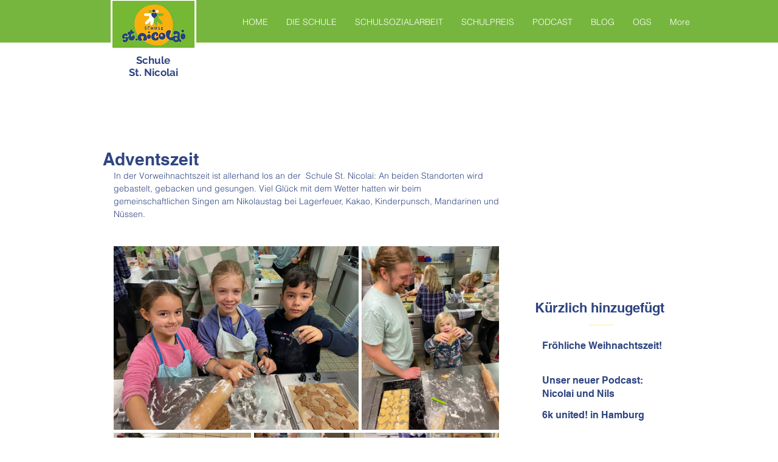

--- FILE ---
content_type: text/css; charset=utf-8
request_url: https://www.schule-st-nicolai-sylt.de/_serverless/pro-gallery-css-v4-server/layoutCss?ver=2&id=52cs7-not-scoped&items=3560_2016_1512%7C3354_1512_2016%7C3480_1512_2016%7C3370_2016_1512%7C3622_2016_1512%7C3457_2016_1512%7C3431_1600_1200%7C3754_1536_2048%7C3639_2048_1536&container=384_634_878.4375_720&options=gallerySizeType:px%7CenableInfiniteScroll:true%7CtitlePlacement:SHOW_ON_HOVER%7CimageMargin:5%7CisVertical:false%7CgridStyle:0%7CgalleryLayout:1%7CnumberOfImagesPerRow:0%7CgallerySizePx:300%7CcubeType:fill%7CgalleryThumbnailsAlignment:none
body_size: 342
content:
#pro-gallery-52cs7-not-scoped [data-hook="item-container"][data-idx="0"].gallery-item-container{opacity: 1 !important;display: block !important;transition: opacity .2s ease !important;top: 0px !important;left: 0px !important;right: auto !important;height: 302px !important;width: 403px !important;} #pro-gallery-52cs7-not-scoped [data-hook="item-container"][data-idx="0"] .gallery-item-common-info-outer{height: 100% !important;} #pro-gallery-52cs7-not-scoped [data-hook="item-container"][data-idx="0"] .gallery-item-common-info{height: 100% !important;width: 100% !important;} #pro-gallery-52cs7-not-scoped [data-hook="item-container"][data-idx="0"] .gallery-item-wrapper{width: 403px !important;height: 302px !important;margin: 0 !important;} #pro-gallery-52cs7-not-scoped [data-hook="item-container"][data-idx="0"] .gallery-item-content{width: 403px !important;height: 302px !important;margin: 0px 0px !important;opacity: 1 !important;} #pro-gallery-52cs7-not-scoped [data-hook="item-container"][data-idx="0"] .gallery-item-hover{width: 403px !important;height: 302px !important;opacity: 1 !important;} #pro-gallery-52cs7-not-scoped [data-hook="item-container"][data-idx="0"] .item-hover-flex-container{width: 403px !important;height: 302px !important;margin: 0px 0px !important;opacity: 1 !important;} #pro-gallery-52cs7-not-scoped [data-hook="item-container"][data-idx="0"] .gallery-item-wrapper img{width: 100% !important;height: 100% !important;opacity: 1 !important;} #pro-gallery-52cs7-not-scoped [data-hook="item-container"][data-idx="1"].gallery-item-container{opacity: 1 !important;display: block !important;transition: opacity .2s ease !important;top: 0px !important;left: 408px !important;right: auto !important;height: 302px !important;width: 226px !important;} #pro-gallery-52cs7-not-scoped [data-hook="item-container"][data-idx="1"] .gallery-item-common-info-outer{height: 100% !important;} #pro-gallery-52cs7-not-scoped [data-hook="item-container"][data-idx="1"] .gallery-item-common-info{height: 100% !important;width: 100% !important;} #pro-gallery-52cs7-not-scoped [data-hook="item-container"][data-idx="1"] .gallery-item-wrapper{width: 226px !important;height: 302px !important;margin: 0 !important;} #pro-gallery-52cs7-not-scoped [data-hook="item-container"][data-idx="1"] .gallery-item-content{width: 226px !important;height: 302px !important;margin: 0px 0px !important;opacity: 1 !important;} #pro-gallery-52cs7-not-scoped [data-hook="item-container"][data-idx="1"] .gallery-item-hover{width: 226px !important;height: 302px !important;opacity: 1 !important;} #pro-gallery-52cs7-not-scoped [data-hook="item-container"][data-idx="1"] .item-hover-flex-container{width: 226px !important;height: 302px !important;margin: 0px 0px !important;opacity: 1 !important;} #pro-gallery-52cs7-not-scoped [data-hook="item-container"][data-idx="1"] .gallery-item-wrapper img{width: 100% !important;height: 100% !important;opacity: 1 !important;} #pro-gallery-52cs7-not-scoped [data-hook="item-container"][data-idx="2"].gallery-item-container{opacity: 1 !important;display: block !important;transition: opacity .2s ease !important;top: 307px !important;left: 0px !important;right: auto !important;height: 302px !important;width: 226px !important;} #pro-gallery-52cs7-not-scoped [data-hook="item-container"][data-idx="2"] .gallery-item-common-info-outer{height: 100% !important;} #pro-gallery-52cs7-not-scoped [data-hook="item-container"][data-idx="2"] .gallery-item-common-info{height: 100% !important;width: 100% !important;} #pro-gallery-52cs7-not-scoped [data-hook="item-container"][data-idx="2"] .gallery-item-wrapper{width: 226px !important;height: 302px !important;margin: 0 !important;} #pro-gallery-52cs7-not-scoped [data-hook="item-container"][data-idx="2"] .gallery-item-content{width: 226px !important;height: 302px !important;margin: 0px 0px !important;opacity: 1 !important;} #pro-gallery-52cs7-not-scoped [data-hook="item-container"][data-idx="2"] .gallery-item-hover{width: 226px !important;height: 302px !important;opacity: 1 !important;} #pro-gallery-52cs7-not-scoped [data-hook="item-container"][data-idx="2"] .item-hover-flex-container{width: 226px !important;height: 302px !important;margin: 0px 0px !important;opacity: 1 !important;} #pro-gallery-52cs7-not-scoped [data-hook="item-container"][data-idx="2"] .gallery-item-wrapper img{width: 100% !important;height: 100% !important;opacity: 1 !important;} #pro-gallery-52cs7-not-scoped [data-hook="item-container"][data-idx="3"].gallery-item-container{opacity: 1 !important;display: block !important;transition: opacity .2s ease !important;top: 307px !important;left: 231px !important;right: auto !important;height: 302px !important;width: 403px !important;} #pro-gallery-52cs7-not-scoped [data-hook="item-container"][data-idx="3"] .gallery-item-common-info-outer{height: 100% !important;} #pro-gallery-52cs7-not-scoped [data-hook="item-container"][data-idx="3"] .gallery-item-common-info{height: 100% !important;width: 100% !important;} #pro-gallery-52cs7-not-scoped [data-hook="item-container"][data-idx="3"] .gallery-item-wrapper{width: 403px !important;height: 302px !important;margin: 0 !important;} #pro-gallery-52cs7-not-scoped [data-hook="item-container"][data-idx="3"] .gallery-item-content{width: 403px !important;height: 302px !important;margin: 0px 0px !important;opacity: 1 !important;} #pro-gallery-52cs7-not-scoped [data-hook="item-container"][data-idx="3"] .gallery-item-hover{width: 403px !important;height: 302px !important;opacity: 1 !important;} #pro-gallery-52cs7-not-scoped [data-hook="item-container"][data-idx="3"] .item-hover-flex-container{width: 403px !important;height: 302px !important;margin: 0px 0px !important;opacity: 1 !important;} #pro-gallery-52cs7-not-scoped [data-hook="item-container"][data-idx="3"] .gallery-item-wrapper img{width: 100% !important;height: 100% !important;opacity: 1 !important;} #pro-gallery-52cs7-not-scoped [data-hook="item-container"][data-idx="4"].gallery-item-container{opacity: 1 !important;display: block !important;transition: opacity .2s ease !important;top: 614px !important;left: 0px !important;right: auto !important;height: 236px !important;width: 314px !important;} #pro-gallery-52cs7-not-scoped [data-hook="item-container"][data-idx="4"] .gallery-item-common-info-outer{height: 100% !important;} #pro-gallery-52cs7-not-scoped [data-hook="item-container"][data-idx="4"] .gallery-item-common-info{height: 100% !important;width: 100% !important;} #pro-gallery-52cs7-not-scoped [data-hook="item-container"][data-idx="4"] .gallery-item-wrapper{width: 314px !important;height: 236px !important;margin: 0 !important;} #pro-gallery-52cs7-not-scoped [data-hook="item-container"][data-idx="4"] .gallery-item-content{width: 314px !important;height: 236px !important;margin: 0px 0px !important;opacity: 1 !important;} #pro-gallery-52cs7-not-scoped [data-hook="item-container"][data-idx="4"] .gallery-item-hover{width: 314px !important;height: 236px !important;opacity: 1 !important;} #pro-gallery-52cs7-not-scoped [data-hook="item-container"][data-idx="4"] .item-hover-flex-container{width: 314px !important;height: 236px !important;margin: 0px 0px !important;opacity: 1 !important;} #pro-gallery-52cs7-not-scoped [data-hook="item-container"][data-idx="4"] .gallery-item-wrapper img{width: 100% !important;height: 100% !important;opacity: 1 !important;} #pro-gallery-52cs7-not-scoped [data-hook="item-container"][data-idx="5"]{display: none !important;} #pro-gallery-52cs7-not-scoped [data-hook="item-container"][data-idx="6"]{display: none !important;} #pro-gallery-52cs7-not-scoped [data-hook="item-container"][data-idx="7"]{display: none !important;} #pro-gallery-52cs7-not-scoped [data-hook="item-container"][data-idx="8"]{display: none !important;} #pro-gallery-52cs7-not-scoped .pro-gallery-prerender{height:1461.3748906386702px !important;}#pro-gallery-52cs7-not-scoped {height:1461.3748906386702px !important; width:634px !important;}#pro-gallery-52cs7-not-scoped .pro-gallery-margin-container {height:1461.3748906386702px !important;}#pro-gallery-52cs7-not-scoped .pro-gallery {height:1461.3748906386702px !important; width:634px !important;}#pro-gallery-52cs7-not-scoped .pro-gallery-parent-container {height:1461.3748906386702px !important; width:639px !important;}